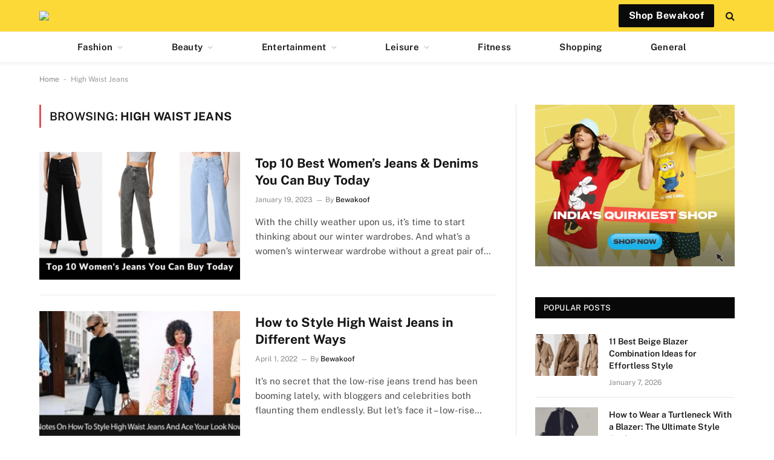

--- FILE ---
content_type: text/html; charset=utf-8
request_url: https://www.bewakoof.com/blog/web-stories/vision-board-for-your-2026-fashion/
body_size: 6051
content:
<!DOCTYPE html>
<html amp="" lang="en-US" transformed="self;v=1" i-amphtml-layout=""><head><meta charset="utf-8"><meta name="viewport" content="width=device-width,minimum-scale=1"><link rel="modulepreload" href="https://cdn.ampproject.org/v0.mjs" as="script" crossorigin="anonymous"><link rel="preconnect" href="https://cdn.ampproject.org"><link rel="preload" as="script" href="https://cdn.ampproject.org/v0/amp-story-1.0.js"><style amp-runtime="" i-amphtml-version="012512221826001">html{overflow-x:hidden!important}html.i-amphtml-fie{height:100%!important;width:100%!important}html:not([amp4ads]),html:not([amp4ads]) body{height:auto!important}html:not([amp4ads]) body{margin:0!important}body{-webkit-text-size-adjust:100%;-moz-text-size-adjust:100%;-ms-text-size-adjust:100%;text-size-adjust:100%}html.i-amphtml-singledoc.i-amphtml-embedded{-ms-touch-action:pan-y pinch-zoom;touch-action:pan-y pinch-zoom}html.i-amphtml-fie>body,html.i-amphtml-singledoc>body{overflow:visible!important}html.i-amphtml-fie:not(.i-amphtml-inabox)>body,html.i-amphtml-singledoc:not(.i-amphtml-inabox)>body{position:relative!important}html.i-amphtml-ios-embed-legacy>body{overflow-x:hidden!important;overflow-y:auto!important;position:absolute!important}html.i-amphtml-ios-embed{overflow-y:auto!important;position:static}#i-amphtml-wrapper{overflow-x:hidden!important;overflow-y:auto!important;position:absolute!important;top:0!important;left:0!important;right:0!important;bottom:0!important;margin:0!important;display:block!important}html.i-amphtml-ios-embed.i-amphtml-ios-overscroll,html.i-amphtml-ios-embed.i-amphtml-ios-overscroll>#i-amphtml-wrapper{-webkit-overflow-scrolling:touch!important}#i-amphtml-wrapper>body{position:relative!important;border-top:1px solid transparent!important}#i-amphtml-wrapper+body{visibility:visible}#i-amphtml-wrapper+body .i-amphtml-lightbox-element,#i-amphtml-wrapper+body[i-amphtml-lightbox]{visibility:hidden}#i-amphtml-wrapper+body[i-amphtml-lightbox] .i-amphtml-lightbox-element{visibility:visible}#i-amphtml-wrapper.i-amphtml-scroll-disabled,.i-amphtml-scroll-disabled{overflow-x:hidden!important;overflow-y:hidden!important}amp-instagram{padding:54px 0px 0px!important;background-color:#fff}amp-iframe iframe{box-sizing:border-box!important}[amp-access][amp-access-hide]{display:none}[subscriptions-dialog],body:not(.i-amphtml-subs-ready) [subscriptions-action],body:not(.i-amphtml-subs-ready) [subscriptions-section]{display:none!important}amp-experiment,amp-live-list>[update]{display:none}amp-list[resizable-children]>.i-amphtml-loading-container.amp-hidden{display:none!important}amp-list [fetch-error],amp-list[load-more] [load-more-button],amp-list[load-more] [load-more-end],amp-list[load-more] [load-more-failed],amp-list[load-more] [load-more-loading]{display:none}amp-list[diffable] div[role=list]{display:block}amp-story-page,amp-story[standalone]{min-height:1px!important;display:block!important;height:100%!important;margin:0!important;padding:0!important;overflow:hidden!important;width:100%!important}amp-story[standalone]{background-color:#000!important;position:relative!important}amp-story-page{background-color:#757575}amp-story .amp-active>div,amp-story .i-amphtml-loader-background{display:none!important}amp-story-page:not(:first-of-type):not([distance]):not([active]){transform:translateY(1000vh)!important}amp-autocomplete{position:relative!important;display:inline-block!important}amp-autocomplete>input,amp-autocomplete>textarea{padding:0.5rem;border:1px solid rgba(0,0,0,.33)}.i-amphtml-autocomplete-results,amp-autocomplete>input,amp-autocomplete>textarea{font-size:1rem;line-height:1.5rem}[amp-fx^=fly-in]{visibility:hidden}amp-script[nodom],amp-script[sandboxed]{position:fixed!important;top:0!important;width:1px!important;height:1px!important;overflow:hidden!important;visibility:hidden}
/*# sourceURL=/css/ampdoc.css*/[hidden]{display:none!important}.i-amphtml-element{display:inline-block}.i-amphtml-blurry-placeholder{transition:opacity 0.3s cubic-bezier(0.0,0.0,0.2,1)!important;pointer-events:none}[layout=nodisplay]:not(.i-amphtml-element){display:none!important}.i-amphtml-layout-fixed,[layout=fixed][width][height]:not(.i-amphtml-layout-fixed){display:inline-block;position:relative}.i-amphtml-layout-responsive,[layout=responsive][width][height]:not(.i-amphtml-layout-responsive),[width][height][heights]:not([layout]):not(.i-amphtml-layout-responsive),[width][height][sizes]:not(img):not([layout]):not(.i-amphtml-layout-responsive){display:block;position:relative}.i-amphtml-layout-intrinsic,[layout=intrinsic][width][height]:not(.i-amphtml-layout-intrinsic){display:inline-block;position:relative;max-width:100%}.i-amphtml-layout-intrinsic .i-amphtml-sizer{max-width:100%}.i-amphtml-intrinsic-sizer{max-width:100%;display:block!important}.i-amphtml-layout-container,.i-amphtml-layout-fixed-height,[layout=container],[layout=fixed-height][height]:not(.i-amphtml-layout-fixed-height){display:block;position:relative}.i-amphtml-layout-fill,.i-amphtml-layout-fill.i-amphtml-notbuilt,[layout=fill]:not(.i-amphtml-layout-fill),body noscript>*{display:block;overflow:hidden!important;position:absolute;top:0;left:0;bottom:0;right:0}body noscript>*{position:absolute!important;width:100%;height:100%;z-index:2}body noscript{display:inline!important}.i-amphtml-layout-flex-item,[layout=flex-item]:not(.i-amphtml-layout-flex-item){display:block;position:relative;-ms-flex:1 1 auto;flex:1 1 auto}.i-amphtml-layout-fluid{position:relative}.i-amphtml-layout-size-defined{overflow:hidden!important}.i-amphtml-layout-awaiting-size{position:absolute!important;top:auto!important;bottom:auto!important}i-amphtml-sizer{display:block!important}@supports (aspect-ratio:1/1){i-amphtml-sizer.i-amphtml-disable-ar{display:none!important}}.i-amphtml-blurry-placeholder,.i-amphtml-fill-content{display:block;height:0;max-height:100%;max-width:100%;min-height:100%;min-width:100%;width:0;margin:auto}.i-amphtml-layout-size-defined .i-amphtml-fill-content{position:absolute;top:0;left:0;bottom:0;right:0}.i-amphtml-replaced-content,.i-amphtml-screen-reader{padding:0!important;border:none!important}.i-amphtml-screen-reader{position:fixed!important;top:0px!important;left:0px!important;width:4px!important;height:4px!important;opacity:0!important;overflow:hidden!important;margin:0!important;display:block!important;visibility:visible!important}.i-amphtml-screen-reader~.i-amphtml-screen-reader{left:8px!important}.i-amphtml-screen-reader~.i-amphtml-screen-reader~.i-amphtml-screen-reader{left:12px!important}.i-amphtml-screen-reader~.i-amphtml-screen-reader~.i-amphtml-screen-reader~.i-amphtml-screen-reader{left:16px!important}.i-amphtml-unresolved{position:relative;overflow:hidden!important}.i-amphtml-select-disabled{-webkit-user-select:none!important;-ms-user-select:none!important;user-select:none!important}.i-amphtml-notbuilt,[layout]:not(.i-amphtml-element),[width][height][heights]:not([layout]):not(.i-amphtml-element),[width][height][sizes]:not(img):not([layout]):not(.i-amphtml-element){position:relative;overflow:hidden!important;color:transparent!important}.i-amphtml-notbuilt:not(.i-amphtml-layout-container)>*,[layout]:not([layout=container]):not(.i-amphtml-element)>*,[width][height][heights]:not([layout]):not(.i-amphtml-element)>*,[width][height][sizes]:not([layout]):not(.i-amphtml-element)>*{display:none}amp-img:not(.i-amphtml-element)[i-amphtml-ssr]>img.i-amphtml-fill-content{display:block}.i-amphtml-notbuilt:not(.i-amphtml-layout-container),[layout]:not([layout=container]):not(.i-amphtml-element),[width][height][heights]:not([layout]):not(.i-amphtml-element),[width][height][sizes]:not(img):not([layout]):not(.i-amphtml-element){color:transparent!important;line-height:0!important}.i-amphtml-ghost{visibility:hidden!important}.i-amphtml-element>[placeholder],[layout]:not(.i-amphtml-element)>[placeholder],[width][height][heights]:not([layout]):not(.i-amphtml-element)>[placeholder],[width][height][sizes]:not([layout]):not(.i-amphtml-element)>[placeholder]{display:block;line-height:normal}.i-amphtml-element>[placeholder].amp-hidden,.i-amphtml-element>[placeholder].hidden{visibility:hidden}.i-amphtml-element:not(.amp-notsupported)>[fallback],.i-amphtml-layout-container>[placeholder].amp-hidden,.i-amphtml-layout-container>[placeholder].hidden{display:none}.i-amphtml-layout-size-defined>[fallback],.i-amphtml-layout-size-defined>[placeholder]{position:absolute!important;top:0!important;left:0!important;right:0!important;bottom:0!important;z-index:1}amp-img[i-amphtml-ssr]:not(.i-amphtml-element)>[placeholder]{z-index:auto}.i-amphtml-notbuilt>[placeholder]{display:block!important}.i-amphtml-hidden-by-media-query{display:none!important}.i-amphtml-element-error{background:red!important;color:#fff!important;position:relative!important}.i-amphtml-element-error:before{content:attr(error-message)}i-amp-scroll-container,i-amphtml-scroll-container{position:absolute;top:0;left:0;right:0;bottom:0;display:block}i-amp-scroll-container.amp-active,i-amphtml-scroll-container.amp-active{overflow:auto;-webkit-overflow-scrolling:touch}.i-amphtml-loading-container{display:block!important;pointer-events:none;z-index:1}.i-amphtml-notbuilt>.i-amphtml-loading-container{display:block!important}.i-amphtml-loading-container.amp-hidden{visibility:hidden}.i-amphtml-element>[overflow]{cursor:pointer;position:relative;z-index:2;visibility:hidden;display:initial;line-height:normal}.i-amphtml-layout-size-defined>[overflow]{position:absolute}.i-amphtml-element>[overflow].amp-visible{visibility:visible}template{display:none!important}.amp-border-box,.amp-border-box *,.amp-border-box :after,.amp-border-box :before{box-sizing:border-box}amp-pixel{display:none!important}amp-analytics,amp-auto-ads,amp-story-auto-ads{position:fixed!important;top:0!important;width:1px!important;height:1px!important;overflow:hidden!important;visibility:hidden}amp-story{visibility:hidden!important}html.i-amphtml-fie>amp-analytics{position:initial!important}[visible-when-invalid]:not(.visible),form [submit-error],form [submit-success],form [submitting]{display:none}amp-accordion{display:block!important}@media (min-width:1px){:where(amp-accordion>section)>:first-child{margin:0;background-color:#efefef;padding-right:20px;border:1px solid #dfdfdf}:where(amp-accordion>section)>:last-child{margin:0}}amp-accordion>section{float:none!important}amp-accordion>section>*{float:none!important;display:block!important;overflow:hidden!important;position:relative!important}amp-accordion,amp-accordion>section{margin:0}amp-accordion:not(.i-amphtml-built)>section>:last-child{display:none!important}amp-accordion:not(.i-amphtml-built)>section[expanded]>:last-child{display:block!important}
/*# sourceURL=/css/ampshared.css*/</style><meta name="amp-story-generator-name" content="Web Stories for WordPress"><meta name="amp-story-generator-version" content="1.38.0"><meta name="description" content="Step into 2026 with a fashion vision board inspired by streetwear, effortless everyday fits, and bold self-expression—styles designed to match your mood, comfort, and individuality."><meta name="robots" content="follow, index, max-snippet:-1, max-video-preview:-1, max-image-preview:large"><meta property="og:locale" content="en_US"><meta property="og:type" content="article"><meta property="og:title" content="Vision Board For Your 2026 Fashion - Bewakoof Blog"><meta property="og:description" content="Step into 2026 with a fashion vision board inspired by streetwear, effortless everyday fits, and bold self-expression—styles designed to match your mood, comfort, and individuality."><meta property="og:url" content="https://www.bewakoof.com/blog/web-stories/vision-board-for-your-2026-fashion/"><meta property="og:site_name" content="Bewakoof Blog"><meta property="article:publisher" content="https://www.facebook.com/bewakoofcom"><meta property="article:author" content="https://www.facebook.com/bewakoofcom"><meta property="og:updated_time" content="2026-01-01T23:53:04+05:30"><meta property="og:image" content="https://www.bewakoof.com/blog/wp-content/uploads/2026/01/cropped-Untitled-design18.png"><meta property="og:image:secure_url" content="https://www.bewakoof.com/blog/wp-content/uploads/2026/01/cropped-Untitled-design18.png"><meta property="og:image:width" content="640"><meta property="og:image:height" content="853"><meta property="og:image:alt" content="happy new year"><meta property="og:image:type" content="image/png"><meta property="article:published_time" content="2025-12-30T17:24:44+05:30"><meta property="article:modified_time" content="2026-01-01T23:53:04+05:30"><meta name="twitter:card" content="summary_large_image"><meta name="twitter:title" content="Vision Board For Your 2026 Fashion - Bewakoof Blog"><meta name="twitter:description" content="Step into 2026 with a fashion vision board inspired by streetwear, effortless everyday fits, and bold self-expression—styles designed to match your mood, comfort, and individuality."><meta name="twitter:site" content="@bewakoof"><meta name="twitter:creator" content="@bewakoof"><meta name="twitter:image" content="https://www.bewakoof.com/blog/wp-content/uploads/2026/01/cropped-Untitled-design18.png"><meta name="generator" content="WordPress 6.8.3"><meta name="msapplication-TileImage" content="https://www.bewakoof.com/blog/wp-content/uploads/2021/12/bewakoof-com-favicon-1635856217.png"><link href="https://www.bewakoof.com/blog/wp-content/uploads/2025/12/Untitled-design15.png" rel="preload" as="image"><script async="" src="https://cdn.ampproject.org/v0.mjs" type="module" crossorigin="anonymous"></script><script async nomodule src="https://cdn.ampproject.org/v0.js" crossorigin="anonymous"></script><script async="" src="https://cdn.ampproject.org/v0/amp-story-1.0.mjs" custom-element="amp-story" type="module" crossorigin="anonymous"></script><script async nomodule src="https://cdn.ampproject.org/v0/amp-story-1.0.js" crossorigin="anonymous" custom-element="amp-story"></script><script src="https://cdn.ampproject.org/v0/amp-story-auto-analytics-0.1.mjs" async="" custom-element="amp-story-auto-analytics" type="module" crossorigin="anonymous"></script><script async nomodule src="https://cdn.ampproject.org/v0/amp-story-auto-analytics-0.1.js" crossorigin="anonymous" custom-element="amp-story-auto-analytics"></script><link rel="icon" href="https://www.bewakoof.com/blog/wp-content/uploads/2021/12/bewakoof-com-favicon-1635856217.png" sizes="32x32"><link rel="icon" href="https://www.bewakoof.com/blog/wp-content/uploads/2021/12/bewakoof-com-favicon-1635856217.png" sizes="192x192"><style amp-custom="">amp-story-page{background-color:#131516}amp-story-grid-layer{overflow:visible}@media (max-aspect-ratio: 9 / 16){@media (min-aspect-ratio: 320 / 678){amp-story-grid-layer.grid-layer{margin-top:calc(( 100% / .5625 - 100% / .66666666666667 ) / 2)}}}.page-fullbleed-area{position:absolute;overflow:hidden;width:100%;left:0;height:calc(1.1851851851852 * 100%);top:calc(( 1 - 1.1851851851852 ) * 100% / 2)}.page-safe-area{overflow:visible;position:absolute;top:0;bottom:0;left:0;right:0;width:100%;height:calc(.84375 * 100%);margin:auto 0}.mask{position:absolute;overflow:hidden}._f3ce62a{background-color:#cabcb7}._6120891{position:absolute;pointer-events:none;left:0;top:-9.25926%;width:100%;height:118.51852%;opacity:1}._89d52dd{pointer-events:initial;width:100%;height:100%;display:block;position:absolute;top:0;left:0;z-index:0}._c7e9a1d{position:absolute;width:100%;height:100.44643%;left:0%;top:-.22321%}._8101461{background-color:#342a28}._9008099{background-color:#3b393c}._8577c1f{position:absolute;width:100%;height:100.44643%;left:0%;top:0%}._ad852f3{background-color:#bbb4ac}._17604f7{background-color:#413a39}

/*# sourceURL=amp-custom.css */</style><link rel="alternate" type="application/rss+xml" title="Bewakoof Blog » Feed" href="https://www.bewakoof.com/blog/feed/"><link rel="alternate" type="application/rss+xml" title="Bewakoof Blog » Comments Feed" href="https://www.bewakoof.com/blog/comments/feed/"><link rel="alternate" type="application/rss+xml" title="Bewakoof Blog » Stories Feed" href="https://www.bewakoof.com/blog/web-stories/feed/"><title>Vision Board For Your 2026 Fashion - Bewakoof Blog</title><link rel="canonical" href="https://www.bewakoof.com/blog/web-stories/vision-board-for-your-2026-fashion/"><script type="application/ld+json" class="rank-math-schema">{"@context":"https://schema.org","@graph":[{"@type":["Person","Organization"],"@id":"https://www.bewakoof.com/blog/#person","name":"Bewakoof","sameAs":["https://www.facebook.com/bewakoofcom","https://twitter.com/bewakoof"],"logo":{"@type":"ImageObject","@id":"https://www.bewakoof.com/blog/#logo","url":"https://www.bewakoof.com/blog/wp-content/uploads/2022/02/Untitled-design-4-96x96.png","width":"96","height":"96"}},{"@type":"WebSite","@id":"https://www.bewakoof.com/blog/#website","url":"https://www.bewakoof.com/blog","name":"Bewakoof Blog","publisher":{"@id":"https://www.bewakoof.com/blog/#person"},"inLanguage":"en-US"},{"@type":"ImageObject","@id":"https://www.bewakoof.com/blog/wp-content/uploads/2026/01/cropped-Untitled-design18.png","url":"https://www.bewakoof.com/blog/wp-content/uploads/2026/01/cropped-Untitled-design18.png","width":"640","height":"853","caption":"happy new year","inLanguage":"en-US"},{"@type":"BreadcrumbList","@id":"https://www.bewakoof.com/blog/web-stories/vision-board-for-your-2026-fashion/#breadcrumb","itemListElement":[{"@type":"ListItem","position":"1","item":{"@id":"https://www.bewakoof.com/blog","name":"Home"}},{"@type":"ListItem","position":"2","item":{"@id":"https://www.bewakoof.com/blog/web-stories/","name":"Stories"}},{"@type":"ListItem","position":"3","item":{"@id":"https://www.bewakoof.com/blog/web-stories/vision-board-for-your-2026-fashion/","name":"Vision Board For Your 2026 Fashion"}}]},{"@type":"WebPage","@id":"https://www.bewakoof.com/blog/web-stories/vision-board-for-your-2026-fashion/#webpage","url":"https://www.bewakoof.com/blog/web-stories/vision-board-for-your-2026-fashion/","name":"Vision Board For Your 2026 Fashion - Bewakoof Blog","datePublished":"2025-12-30T17:24:44+05:30","dateModified":"2026-01-01T23:53:04+05:30","isPartOf":{"@id":"https://www.bewakoof.com/blog/#website"},"primaryImageOfPage":{"@id":"https://www.bewakoof.com/blog/wp-content/uploads/2026/01/cropped-Untitled-design18.png"},"inLanguage":"en-US","breadcrumb":{"@id":"https://www.bewakoof.com/blog/web-stories/vision-board-for-your-2026-fashion/#breadcrumb"}},{"@type":"Person","@id":"https://www.bewakoof.com/blog/author/bewakoof/","name":"Bewakoof","url":"https://www.bewakoof.com/blog/author/bewakoof/","image":{"@type":"ImageObject","@id":"https://secure.gravatar.com/avatar/052626940b515a07ba53c602b9cf07f714c952670eeac7381baf419838807e77?s=96&amp;d=mm&amp;r=g","url":"https://secure.gravatar.com/avatar/052626940b515a07ba53c602b9cf07f714c952670eeac7381baf419838807e77?s=96&amp;d=mm&amp;r=g","caption":"Bewakoof","inLanguage":"en-US"},"sameAs":["https://wwww.bewakoof.com/","https://www.facebook.com/bewakoofcom","https://twitter.com/bewakoof"]},{"@type":"Article","headline":"Vision Board For Your 2026 Fashion - Bewakoof Blog","datePublished":"2025-12-30T17:24:44+05:30","dateModified":"2026-01-01T23:53:04+05:30","author":{"@id":"https://www.bewakoof.com/blog/author/bewakoof/","name":"Bewakoof"},"publisher":{"@id":"https://www.bewakoof.com/blog/#person"},"description":"Step into 2026 with a fashion vision board inspired by streetwear, effortless everyday fits, and bold self-expression\u2014styles designed to match your mood, comfort, and individuality.","name":"Vision Board For Your 2026 Fashion - Bewakoof Blog","@id":"https://www.bewakoof.com/blog/web-stories/vision-board-for-your-2026-fashion/#richSnippet","isPartOf":{"@id":"https://www.bewakoof.com/blog/web-stories/vision-board-for-your-2026-fashion/#webpage"},"image":{"@id":"https://www.bewakoof.com/blog/wp-content/uploads/2026/01/cropped-Untitled-design18.png"},"inLanguage":"en-US","mainEntityOfPage":{"@id":"https://www.bewakoof.com/blog/web-stories/vision-board-for-your-2026-fashion/#webpage"}}]}</script><link rel="https://api.w.org/" href="https://www.bewakoof.com/blog/wp-json/"><link rel="alternate" title="JSON" type="application/json" href="https://www.bewakoof.com/blog/wp-json/web-stories/v1/web-story/16074"><link rel="EditURI" type="application/rsd+xml" title="RSD" href="https://www.bewakoof.com/blog/xmlrpc.php?rsd"><link rel="prev" title="Tree of Wonder : Decorative Tips for a Dazzling Christmas" href="https://www.bewakoof.com/blog/web-stories/christmas-tree-decoration-ideas/"><link rel="shortlink" href="https://www.bewakoof.com/blog/?p=16074"><link rel="alternate" title="oEmbed (JSON)" type="application/json+oembed" href="https://www.bewakoof.com/blog/wp-json/oembed/1.0/embed?url=https%3A%2F%2Fwww.bewakoof.com%2Fblog%2Fweb-stories%2Fvision-board-for-your-2026-fashion%2F"><link rel="alternate" title="oEmbed (XML)" type="text/xml+oembed" href="https://www.bewakoof.com/blog/wp-json/oembed/1.0/embed?url=https%3A%2F%2Fwww.bewakoof.com%2Fblog%2Fweb-stories%2Fvision-board-for-your-2026-fashion%2F&amp;format=xml"><link rel="apple-touch-icon" href="https://www.bewakoof.com/blog/wp-content/uploads/2021/12/bewakoof-com-favicon-1635856217.png"><script amp-onerror="">document.querySelector("script[src*='/v0.js']").onerror=function(){document.querySelector('style[amp-boilerplate]').textContent=''}</script><style amp-boilerplate="">body{-webkit-animation:-amp-start 8s steps(1,end) 0s 1 normal both;-moz-animation:-amp-start 8s steps(1,end) 0s 1 normal both;-ms-animation:-amp-start 8s steps(1,end) 0s 1 normal both;animation:-amp-start 8s steps(1,end) 0s 1 normal both}@-webkit-keyframes -amp-start{from{visibility:hidden}to{visibility:visible}}@-moz-keyframes -amp-start{from{visibility:hidden}to{visibility:visible}}@-ms-keyframes -amp-start{from{visibility:hidden}to{visibility:visible}}@-o-keyframes -amp-start{from{visibility:hidden}to{visibility:visible}}@keyframes -amp-start{from{visibility:hidden}to{visibility:visible}}</style><noscript><style amp-boilerplate="">body{-webkit-animation:none;-moz-animation:none;-ms-animation:none;animation:none}</style></noscript><link rel="stylesheet" amp-extension="amp-story" href="https://cdn.ampproject.org/v0/amp-story-1.0.css"><script amp-story-dvh-polyfill="">"use strict";if(!self.CSS||!CSS.supports||!CSS.supports("height:1dvh")){function e(){document.documentElement.style.setProperty("--story-dvh",innerHeight/100+"px","important")}addEventListener("resize",e,{passive:!0}),e()}</script></head><body><amp-story standalone="" publisher="Bewakoof Blog" publisher-logo-src="https://www.bewakoof.com/blog/wp-content/uploads/2022/02/Untitled-design-4.png" title="Vision Board For Your 2026 Fashion" poster-portrait-src="https://www.bewakoof.com/blog/wp-content/uploads/2026/01/cropped-Untitled-design18.png" class="i-amphtml-layout-container" i-amphtml-layout="container"><amp-story-page id="195be600-8e17-4acc-a1b8-2f5571fe5ac5" auto-advance-after="7s" class="i-amphtml-layout-container" i-amphtml-layout="container"><amp-story-grid-layer template="vertical" aspect-ratio="412:618" class="grid-layer i-amphtml-layout-container" i-amphtml-layout="container" style="--aspect-ratio:412/618;"><div class="_f3ce62a page-fullbleed-area"><div class="page-safe-area"><div class="_6120891"><div class="_89d52dd mask" id="el-36f37c9c-26be-49ba-a3b9-5de121bc1c0b"><div data-leaf-element="true" class="_c7e9a1d"><amp-img layout="fill" src="https://www.bewakoof.com/blog/wp-content/uploads/2025/12/Untitled-design15.png" alt="happy new year 2026" srcset="https://www.bewakoof.com/blog/wp-content/uploads/2025/12/Untitled-design15.png 896w, https://www.bewakoof.com/blog/wp-content/uploads/2025/12/Untitled-design15-860x1536.png 860w, https://www.bewakoof.com/blog/wp-content/uploads/2025/12/Untitled-design15-768x1371.png 768w, https://www.bewakoof.com/blog/wp-content/uploads/2025/12/Untitled-design15-573x1024.png 573w, https://www.bewakoof.com/blog/wp-content/uploads/2025/12/Untitled-design15-450x804.png 450w, https://www.bewakoof.com/blog/wp-content/uploads/2025/12/Untitled-design15-168x300.png 168w, https://www.bewakoof.com/blog/wp-content/uploads/2025/12/Untitled-design15-150x268.png 150w" sizes="(min-width: 1024px) 46vh, 103vw" disable-inline-width="true" class="i-amphtml-layout-fill i-amphtml-layout-size-defined" i-amphtml-layout="fill"></amp-img></div></div></div></div></div></amp-story-grid-layer><amp-story-grid-layer template="vertical" aspect-ratio="412:618" class="grid-layer i-amphtml-layout-container" i-amphtml-layout="container" style="--aspect-ratio:412/618;"><div class="page-fullbleed-area"><div class="page-safe-area"></div></div></amp-story-grid-layer></amp-story-page><amp-story-page id="9c9f4045-d135-40dd-9a1a-e3c285b1657f" auto-advance-after="7s" class="i-amphtml-layout-container" i-amphtml-layout="container"><amp-story-grid-layer template="vertical" aspect-ratio="412:618" class="grid-layer i-amphtml-layout-container" i-amphtml-layout="container" style="--aspect-ratio:412/618;"><div class="_8101461 page-fullbleed-area"><div class="page-safe-area"><div class="_6120891"><div class="_89d52dd mask" id="el-d868f847-2a04-45e1-aaa0-8c0787a0168a"><div data-leaf-element="true" class="_c7e9a1d"><amp-img layout="fill" src="https://www.bewakoof.com/blog/wp-content/uploads/2025/12/From-9am-chaos-to-9-pm-chill.png" alt="9am chaos to 9pm chill" srcset="https://www.bewakoof.com/blog/wp-content/uploads/2025/12/From-9am-chaos-to-9-pm-chill.png 896w, https://www.bewakoof.com/blog/wp-content/uploads/2025/12/From-9am-chaos-to-9-pm-chill-860x1536.png 860w, https://www.bewakoof.com/blog/wp-content/uploads/2025/12/From-9am-chaos-to-9-pm-chill-768x1371.png 768w, https://www.bewakoof.com/blog/wp-content/uploads/2025/12/From-9am-chaos-to-9-pm-chill-573x1024.png 573w, https://www.bewakoof.com/blog/wp-content/uploads/2025/12/From-9am-chaos-to-9-pm-chill-450x804.png 450w, https://www.bewakoof.com/blog/wp-content/uploads/2025/12/From-9am-chaos-to-9-pm-chill-168x300.png 168w, https://www.bewakoof.com/blog/wp-content/uploads/2025/12/From-9am-chaos-to-9-pm-chill-150x268.png 150w" sizes="(min-width: 1024px) 45vh, 100vw" disable-inline-width="true" class="i-amphtml-layout-fill i-amphtml-layout-size-defined" i-amphtml-layout="fill"></amp-img></div></div></div></div></div></amp-story-grid-layer><amp-story-grid-layer template="vertical" aspect-ratio="412:618" class="grid-layer i-amphtml-layout-container" i-amphtml-layout="container" style="--aspect-ratio:412/618;"><div class="page-fullbleed-area"><div class="page-safe-area"></div></div></amp-story-grid-layer></amp-story-page><amp-story-page id="4e9decac-eff2-4ff1-bcab-221d2fc94731" auto-advance-after="7s" class="i-amphtml-layout-container" i-amphtml-layout="container"><amp-story-grid-layer template="vertical" aspect-ratio="412:618" class="grid-layer i-amphtml-layout-container" i-amphtml-layout="container" style="--aspect-ratio:412/618;"><div class="_9008099 page-fullbleed-area"><div class="page-safe-area"><div class="_6120891"><div class="_89d52dd mask" id="el-9d64cb57-69a9-426d-b636-f058246b4da5"><div data-leaf-element="true" class="_8577c1f"><amp-img layout="fill" src="https://www.bewakoof.com/blog/wp-content/uploads/2025/12/Untitled-design16.png" alt="Untitled design(16)" srcset="https://www.bewakoof.com/blog/wp-content/uploads/2025/12/Untitled-design16.png 896w, https://www.bewakoof.com/blog/wp-content/uploads/2025/12/Untitled-design16-860x1536.png 860w, https://www.bewakoof.com/blog/wp-content/uploads/2025/12/Untitled-design16-768x1371.png 768w, https://www.bewakoof.com/blog/wp-content/uploads/2025/12/Untitled-design16-573x1024.png 573w, https://www.bewakoof.com/blog/wp-content/uploads/2025/12/Untitled-design16-450x804.png 450w, https://www.bewakoof.com/blog/wp-content/uploads/2025/12/Untitled-design16-168x300.png 168w, https://www.bewakoof.com/blog/wp-content/uploads/2025/12/Untitled-design16-150x268.png 150w" sizes="(min-width: 1024px) 42vh, 92vw" disable-inline-width="true" class="i-amphtml-layout-fill i-amphtml-layout-size-defined" i-amphtml-layout="fill"></amp-img></div></div></div></div></div></amp-story-grid-layer><amp-story-grid-layer template="vertical" aspect-ratio="412:618" class="grid-layer i-amphtml-layout-container" i-amphtml-layout="container" style="--aspect-ratio:412/618;"><div class="page-fullbleed-area"><div class="page-safe-area"></div></div></amp-story-grid-layer></amp-story-page><amp-story-page id="b45faf4e-7d46-4fbd-b51c-3e8e566e833a" auto-advance-after="7s" class="i-amphtml-layout-container" i-amphtml-layout="container"><amp-story-grid-layer template="vertical" aspect-ratio="412:618" class="grid-layer i-amphtml-layout-container" i-amphtml-layout="container" style="--aspect-ratio:412/618;"><div class="_ad852f3 page-fullbleed-area"><div class="page-safe-area"><div class="_6120891"><div class="_89d52dd mask" id="el-bdfae997-3878-4856-84d2-5ff1bb6dbb1e"><div data-leaf-element="true" class="_c7e9a1d"><amp-img layout="fill" src="https://www.bewakoof.com/blog/wp-content/uploads/2025/12/Mix-Match-Repeat.png" alt="Mix, Match, Repeat" srcset="https://www.bewakoof.com/blog/wp-content/uploads/2025/12/Mix-Match-Repeat.png 896w, https://www.bewakoof.com/blog/wp-content/uploads/2025/12/Mix-Match-Repeat-860x1536.png 860w, https://www.bewakoof.com/blog/wp-content/uploads/2025/12/Mix-Match-Repeat-768x1371.png 768w, https://www.bewakoof.com/blog/wp-content/uploads/2025/12/Mix-Match-Repeat-573x1024.png 573w, https://www.bewakoof.com/blog/wp-content/uploads/2025/12/Mix-Match-Repeat-450x804.png 450w, https://www.bewakoof.com/blog/wp-content/uploads/2025/12/Mix-Match-Repeat-168x300.png 168w, https://www.bewakoof.com/blog/wp-content/uploads/2025/12/Mix-Match-Repeat-150x268.png 150w" sizes="(min-width: 1024px) 45vh, 100vw" disable-inline-width="true" class="i-amphtml-layout-fill i-amphtml-layout-size-defined" i-amphtml-layout="fill"></amp-img></div></div></div></div></div></amp-story-grid-layer><amp-story-grid-layer template="vertical" aspect-ratio="412:618" class="grid-layer i-amphtml-layout-container" i-amphtml-layout="container" style="--aspect-ratio:412/618;"><div class="page-fullbleed-area"><div class="page-safe-area"></div></div></amp-story-grid-layer></amp-story-page><amp-story-page id="50b8e1e9-fd70-4af6-987d-68fcc7dc7f57" auto-advance-after="7s" class="i-amphtml-layout-container" i-amphtml-layout="container"><amp-story-grid-layer template="vertical" aspect-ratio="412:618" class="grid-layer i-amphtml-layout-container" i-amphtml-layout="container" style="--aspect-ratio:412/618;"><div class="_17604f7 page-fullbleed-area"><div class="page-safe-area"><div class="_6120891"><div class="_89d52dd mask" id="el-0bb0f028-2f1a-41f5-9190-87cd316c8240"><div data-leaf-element="true" class="_c7e9a1d"><amp-img layout="fill" src="https://www.bewakoof.com/blog/wp-content/uploads/2025/12/Stay-Bewakoof.png" alt="Stay Bewakoof" srcset="https://www.bewakoof.com/blog/wp-content/uploads/2025/12/Stay-Bewakoof.png 896w, https://www.bewakoof.com/blog/wp-content/uploads/2025/12/Stay-Bewakoof-860x1536.png 860w, https://www.bewakoof.com/blog/wp-content/uploads/2025/12/Stay-Bewakoof-768x1371.png 768w, https://www.bewakoof.com/blog/wp-content/uploads/2025/12/Stay-Bewakoof-573x1024.png 573w, https://www.bewakoof.com/blog/wp-content/uploads/2025/12/Stay-Bewakoof-450x804.png 450w, https://www.bewakoof.com/blog/wp-content/uploads/2025/12/Stay-Bewakoof-168x300.png 168w, https://www.bewakoof.com/blog/wp-content/uploads/2025/12/Stay-Bewakoof-150x268.png 150w" sizes="(min-width: 1024px) 45vh, 100vw" disable-inline-width="true" class="i-amphtml-layout-fill i-amphtml-layout-size-defined" i-amphtml-layout="fill"></amp-img></div></div></div></div></div></amp-story-grid-layer><amp-story-grid-layer template="vertical" aspect-ratio="412:618" class="grid-layer i-amphtml-layout-container" i-amphtml-layout="container" style="--aspect-ratio:412/618;"><div class="page-fullbleed-area"><div class="page-safe-area"></div></div></amp-story-grid-layer></amp-story-page>		<amp-story-auto-analytics gtag-id="UA-217949203-2" class="i-amphtml-layout-container" i-amphtml-layout="container"></amp-story-auto-analytics>
		<amp-story-social-share layout="nodisplay" class="i-amphtml-layout-nodisplay" hidden="hidden" i-amphtml-layout="nodisplay"><script type="application/json">{"shareProviders":[{"provider":"twitter"},{"provider":"linkedin"},{"provider":"email"},{"provider":"system"}]}</script></amp-story-social-share></amp-story></body></html>

<!--
Performance optimized by W3 Total Cache. Learn more: https://www.boldgrid.com/w3-total-cache/

Page Caching using Disk: Enhanced{w3tc_pagecache_reject_reason}
Content Delivery Network via N/A
Lazy Loading

Served from: www.bewakoof.com @ 2026-01-25 13:35:46 by W3 Total Cache
-->

--- FILE ---
content_type: text/html; charset=utf-8
request_url: https://www.bewakoof.com/blog/web-stories/christmas-tree-decoration-ideas/
body_size: 8322
content:
<!DOCTYPE html>
<html amp="" lang="en-US" transformed="self;v=1" i-amphtml-layout=""><head><meta charset="utf-8"><meta name="viewport" content="width=device-width,minimum-scale=1"><link rel="modulepreload" href="https://cdn.ampproject.org/v0.mjs" as="script" crossorigin="anonymous"><link rel="preconnect" href="https://cdn.ampproject.org"><link rel="preload" as="script" href="https://cdn.ampproject.org/v0/amp-story-1.0.js"><style amp-runtime="" i-amphtml-version="012512221826001">html{overflow-x:hidden!important}html.i-amphtml-fie{height:100%!important;width:100%!important}html:not([amp4ads]),html:not([amp4ads]) body{height:auto!important}html:not([amp4ads]) body{margin:0!important}body{-webkit-text-size-adjust:100%;-moz-text-size-adjust:100%;-ms-text-size-adjust:100%;text-size-adjust:100%}html.i-amphtml-singledoc.i-amphtml-embedded{-ms-touch-action:pan-y pinch-zoom;touch-action:pan-y pinch-zoom}html.i-amphtml-fie>body,html.i-amphtml-singledoc>body{overflow:visible!important}html.i-amphtml-fie:not(.i-amphtml-inabox)>body,html.i-amphtml-singledoc:not(.i-amphtml-inabox)>body{position:relative!important}html.i-amphtml-ios-embed-legacy>body{overflow-x:hidden!important;overflow-y:auto!important;position:absolute!important}html.i-amphtml-ios-embed{overflow-y:auto!important;position:static}#i-amphtml-wrapper{overflow-x:hidden!important;overflow-y:auto!important;position:absolute!important;top:0!important;left:0!important;right:0!important;bottom:0!important;margin:0!important;display:block!important}html.i-amphtml-ios-embed.i-amphtml-ios-overscroll,html.i-amphtml-ios-embed.i-amphtml-ios-overscroll>#i-amphtml-wrapper{-webkit-overflow-scrolling:touch!important}#i-amphtml-wrapper>body{position:relative!important;border-top:1px solid transparent!important}#i-amphtml-wrapper+body{visibility:visible}#i-amphtml-wrapper+body .i-amphtml-lightbox-element,#i-amphtml-wrapper+body[i-amphtml-lightbox]{visibility:hidden}#i-amphtml-wrapper+body[i-amphtml-lightbox] .i-amphtml-lightbox-element{visibility:visible}#i-amphtml-wrapper.i-amphtml-scroll-disabled,.i-amphtml-scroll-disabled{overflow-x:hidden!important;overflow-y:hidden!important}amp-instagram{padding:54px 0px 0px!important;background-color:#fff}amp-iframe iframe{box-sizing:border-box!important}[amp-access][amp-access-hide]{display:none}[subscriptions-dialog],body:not(.i-amphtml-subs-ready) [subscriptions-action],body:not(.i-amphtml-subs-ready) [subscriptions-section]{display:none!important}amp-experiment,amp-live-list>[update]{display:none}amp-list[resizable-children]>.i-amphtml-loading-container.amp-hidden{display:none!important}amp-list [fetch-error],amp-list[load-more] [load-more-button],amp-list[load-more] [load-more-end],amp-list[load-more] [load-more-failed],amp-list[load-more] [load-more-loading]{display:none}amp-list[diffable] div[role=list]{display:block}amp-story-page,amp-story[standalone]{min-height:1px!important;display:block!important;height:100%!important;margin:0!important;padding:0!important;overflow:hidden!important;width:100%!important}amp-story[standalone]{background-color:#000!important;position:relative!important}amp-story-page{background-color:#757575}amp-story .amp-active>div,amp-story .i-amphtml-loader-background{display:none!important}amp-story-page:not(:first-of-type):not([distance]):not([active]){transform:translateY(1000vh)!important}amp-autocomplete{position:relative!important;display:inline-block!important}amp-autocomplete>input,amp-autocomplete>textarea{padding:0.5rem;border:1px solid rgba(0,0,0,.33)}.i-amphtml-autocomplete-results,amp-autocomplete>input,amp-autocomplete>textarea{font-size:1rem;line-height:1.5rem}[amp-fx^=fly-in]{visibility:hidden}amp-script[nodom],amp-script[sandboxed]{position:fixed!important;top:0!important;width:1px!important;height:1px!important;overflow:hidden!important;visibility:hidden}
/*# sourceURL=/css/ampdoc.css*/[hidden]{display:none!important}.i-amphtml-element{display:inline-block}.i-amphtml-blurry-placeholder{transition:opacity 0.3s cubic-bezier(0.0,0.0,0.2,1)!important;pointer-events:none}[layout=nodisplay]:not(.i-amphtml-element){display:none!important}.i-amphtml-layout-fixed,[layout=fixed][width][height]:not(.i-amphtml-layout-fixed){display:inline-block;position:relative}.i-amphtml-layout-responsive,[layout=responsive][width][height]:not(.i-amphtml-layout-responsive),[width][height][heights]:not([layout]):not(.i-amphtml-layout-responsive),[width][height][sizes]:not(img):not([layout]):not(.i-amphtml-layout-responsive){display:block;position:relative}.i-amphtml-layout-intrinsic,[layout=intrinsic][width][height]:not(.i-amphtml-layout-intrinsic){display:inline-block;position:relative;max-width:100%}.i-amphtml-layout-intrinsic .i-amphtml-sizer{max-width:100%}.i-amphtml-intrinsic-sizer{max-width:100%;display:block!important}.i-amphtml-layout-container,.i-amphtml-layout-fixed-height,[layout=container],[layout=fixed-height][height]:not(.i-amphtml-layout-fixed-height){display:block;position:relative}.i-amphtml-layout-fill,.i-amphtml-layout-fill.i-amphtml-notbuilt,[layout=fill]:not(.i-amphtml-layout-fill),body noscript>*{display:block;overflow:hidden!important;position:absolute;top:0;left:0;bottom:0;right:0}body noscript>*{position:absolute!important;width:100%;height:100%;z-index:2}body noscript{display:inline!important}.i-amphtml-layout-flex-item,[layout=flex-item]:not(.i-amphtml-layout-flex-item){display:block;position:relative;-ms-flex:1 1 auto;flex:1 1 auto}.i-amphtml-layout-fluid{position:relative}.i-amphtml-layout-size-defined{overflow:hidden!important}.i-amphtml-layout-awaiting-size{position:absolute!important;top:auto!important;bottom:auto!important}i-amphtml-sizer{display:block!important}@supports (aspect-ratio:1/1){i-amphtml-sizer.i-amphtml-disable-ar{display:none!important}}.i-amphtml-blurry-placeholder,.i-amphtml-fill-content{display:block;height:0;max-height:100%;max-width:100%;min-height:100%;min-width:100%;width:0;margin:auto}.i-amphtml-layout-size-defined .i-amphtml-fill-content{position:absolute;top:0;left:0;bottom:0;right:0}.i-amphtml-replaced-content,.i-amphtml-screen-reader{padding:0!important;border:none!important}.i-amphtml-screen-reader{position:fixed!important;top:0px!important;left:0px!important;width:4px!important;height:4px!important;opacity:0!important;overflow:hidden!important;margin:0!important;display:block!important;visibility:visible!important}.i-amphtml-screen-reader~.i-amphtml-screen-reader{left:8px!important}.i-amphtml-screen-reader~.i-amphtml-screen-reader~.i-amphtml-screen-reader{left:12px!important}.i-amphtml-screen-reader~.i-amphtml-screen-reader~.i-amphtml-screen-reader~.i-amphtml-screen-reader{left:16px!important}.i-amphtml-unresolved{position:relative;overflow:hidden!important}.i-amphtml-select-disabled{-webkit-user-select:none!important;-ms-user-select:none!important;user-select:none!important}.i-amphtml-notbuilt,[layout]:not(.i-amphtml-element),[width][height][heights]:not([layout]):not(.i-amphtml-element),[width][height][sizes]:not(img):not([layout]):not(.i-amphtml-element){position:relative;overflow:hidden!important;color:transparent!important}.i-amphtml-notbuilt:not(.i-amphtml-layout-container)>*,[layout]:not([layout=container]):not(.i-amphtml-element)>*,[width][height][heights]:not([layout]):not(.i-amphtml-element)>*,[width][height][sizes]:not([layout]):not(.i-amphtml-element)>*{display:none}amp-img:not(.i-amphtml-element)[i-amphtml-ssr]>img.i-amphtml-fill-content{display:block}.i-amphtml-notbuilt:not(.i-amphtml-layout-container),[layout]:not([layout=container]):not(.i-amphtml-element),[width][height][heights]:not([layout]):not(.i-amphtml-element),[width][height][sizes]:not(img):not([layout]):not(.i-amphtml-element){color:transparent!important;line-height:0!important}.i-amphtml-ghost{visibility:hidden!important}.i-amphtml-element>[placeholder],[layout]:not(.i-amphtml-element)>[placeholder],[width][height][heights]:not([layout]):not(.i-amphtml-element)>[placeholder],[width][height][sizes]:not([layout]):not(.i-amphtml-element)>[placeholder]{display:block;line-height:normal}.i-amphtml-element>[placeholder].amp-hidden,.i-amphtml-element>[placeholder].hidden{visibility:hidden}.i-amphtml-element:not(.amp-notsupported)>[fallback],.i-amphtml-layout-container>[placeholder].amp-hidden,.i-amphtml-layout-container>[placeholder].hidden{display:none}.i-amphtml-layout-size-defined>[fallback],.i-amphtml-layout-size-defined>[placeholder]{position:absolute!important;top:0!important;left:0!important;right:0!important;bottom:0!important;z-index:1}amp-img[i-amphtml-ssr]:not(.i-amphtml-element)>[placeholder]{z-index:auto}.i-amphtml-notbuilt>[placeholder]{display:block!important}.i-amphtml-hidden-by-media-query{display:none!important}.i-amphtml-element-error{background:red!important;color:#fff!important;position:relative!important}.i-amphtml-element-error:before{content:attr(error-message)}i-amp-scroll-container,i-amphtml-scroll-container{position:absolute;top:0;left:0;right:0;bottom:0;display:block}i-amp-scroll-container.amp-active,i-amphtml-scroll-container.amp-active{overflow:auto;-webkit-overflow-scrolling:touch}.i-amphtml-loading-container{display:block!important;pointer-events:none;z-index:1}.i-amphtml-notbuilt>.i-amphtml-loading-container{display:block!important}.i-amphtml-loading-container.amp-hidden{visibility:hidden}.i-amphtml-element>[overflow]{cursor:pointer;position:relative;z-index:2;visibility:hidden;display:initial;line-height:normal}.i-amphtml-layout-size-defined>[overflow]{position:absolute}.i-amphtml-element>[overflow].amp-visible{visibility:visible}template{display:none!important}.amp-border-box,.amp-border-box *,.amp-border-box :after,.amp-border-box :before{box-sizing:border-box}amp-pixel{display:none!important}amp-analytics,amp-auto-ads,amp-story-auto-ads{position:fixed!important;top:0!important;width:1px!important;height:1px!important;overflow:hidden!important;visibility:hidden}amp-story{visibility:hidden!important}html.i-amphtml-fie>amp-analytics{position:initial!important}[visible-when-invalid]:not(.visible),form [submit-error],form [submit-success],form [submitting]{display:none}amp-accordion{display:block!important}@media (min-width:1px){:where(amp-accordion>section)>:first-child{margin:0;background-color:#efefef;padding-right:20px;border:1px solid #dfdfdf}:where(amp-accordion>section)>:last-child{margin:0}}amp-accordion>section{float:none!important}amp-accordion>section>*{float:none!important;display:block!important;overflow:hidden!important;position:relative!important}amp-accordion,amp-accordion>section{margin:0}amp-accordion:not(.i-amphtml-built)>section>:last-child{display:none!important}amp-accordion:not(.i-amphtml-built)>section[expanded]>:last-child{display:block!important}
/*# sourceURL=/css/ampshared.css*/</style><meta name="amp-story-generator-name" content="Web Stories for WordPress"><meta name="amp-story-generator-version" content="1.38.0"><meta name="description" content="Transform your home with Christmas decorations—tree ornaments, lights, wreaths, garlands, candles, and personal touches. Create a festive and cozy holiday atmosphere effortlessly!"><meta name="robots" content="follow, index, max-snippet:-1, max-video-preview:-1, max-image-preview:large"><meta property="og:locale" content="en_US"><meta property="og:type" content="article"><meta property="og:title" content="Tree Of Wonder : Decorative Tips For A Dazzling Christmas - Bewakoof Blog"><meta property="og:description" content="Transform your home with Christmas decorations—tree ornaments, lights, wreaths, garlands, candles, and personal touches. Create a festive and cozy holiday atmosphere effortlessly!"><meta property="og:url" content="https://www.bewakoof.com/blog/web-stories/christmas-tree-decoration-ideas/"><meta property="og:site_name" content="Bewakoof Blog"><meta property="article:publisher" content="https://www.facebook.com/bewakoofcom"><meta property="article:author" content="https://www.facebook.com/bewakoofcom"><meta property="og:updated_time" content="2024-12-23T18:22:11+05:30"><meta property="og:image" content="https://www.bewakoof.com/blog/wp-content/uploads/2024/12/cropped-Diwali-Sweet-11.jpg"><meta property="og:image:secure_url" content="https://www.bewakoof.com/blog/wp-content/uploads/2024/12/cropped-Diwali-Sweet-11.jpg"><meta property="og:image:width" content="640"><meta property="og:image:height" content="853"><meta property="og:image:alt" content="Christmas tree"><meta property="og:image:type" content="image/jpeg"><meta property="article:published_time" content="2024-12-23T18:19:31+05:30"><meta property="article:modified_time" content="2024-12-23T18:22:11+05:30"><meta name="twitter:card" content="summary_large_image"><meta name="twitter:title" content="Tree Of Wonder : Decorative Tips For A Dazzling Christmas - Bewakoof Blog"><meta name="twitter:description" content="Transform your home with Christmas decorations—tree ornaments, lights, wreaths, garlands, candles, and personal touches. Create a festive and cozy holiday atmosphere effortlessly!"><meta name="twitter:site" content="@bewakoof"><meta name="twitter:creator" content="@bewakoof"><meta name="twitter:image" content="https://www.bewakoof.com/blog/wp-content/uploads/2024/12/cropped-Diwali-Sweet-11.jpg"><meta name="generator" content="WordPress 6.8.3"><meta name="msapplication-TileImage" content="https://www.bewakoof.com/blog/wp-content/uploads/2021/12/bewakoof-com-favicon-1635856217.png"><link rel="preconnect" href="https://fonts.gstatic.com" crossorigin=""><link rel="dns-prefetch" href="https://fonts.gstatic.com"><link href="https://www.bewakoof.com/blog/wp-content/uploads/2024/12/Diwali-Sweet-11.jpg" rel="preload" as="image"><link rel="preconnect" href="https://fonts.gstatic.com/" crossorigin=""><script async="" src="https://cdn.ampproject.org/v0.mjs" type="module" crossorigin="anonymous"></script><script async nomodule src="https://cdn.ampproject.org/v0.js" crossorigin="anonymous"></script><script async="" src="https://cdn.ampproject.org/v0/amp-story-1.0.mjs" custom-element="amp-story" type="module" crossorigin="anonymous"></script><script async nomodule src="https://cdn.ampproject.org/v0/amp-story-1.0.js" crossorigin="anonymous" custom-element="amp-story"></script><script src="https://cdn.ampproject.org/v0/amp-story-auto-analytics-0.1.mjs" async="" custom-element="amp-story-auto-analytics" type="module" crossorigin="anonymous"></script><script async nomodule src="https://cdn.ampproject.org/v0/amp-story-auto-analytics-0.1.js" crossorigin="anonymous" custom-element="amp-story-auto-analytics"></script><link rel="icon" href="https://www.bewakoof.com/blog/wp-content/uploads/2021/12/bewakoof-com-favicon-1635856217.png" sizes="32x32"><link rel="icon" href="https://www.bewakoof.com/blog/wp-content/uploads/2021/12/bewakoof-com-favicon-1635856217.png" sizes="192x192"><link href="https://fonts.googleapis.com/css2?display=swap&amp;family=Roboto%3Aital%2Cwght%400%2C700%3B1%2C400" rel="stylesheet"><style amp-custom="">h3{font-weight:normal}amp-story-page{background-color:#131516}amp-story-grid-layer{overflow:visible}@media (max-aspect-ratio: 9 / 16){@media (min-aspect-ratio: 320 / 678){amp-story-grid-layer.grid-layer{margin-top:calc(( 100% / .5625 - 100% / .66666666666667 ) / 2)}}}.page-fullbleed-area{position:absolute;overflow:hidden;width:100%;left:0;height:calc(1.1851851851852 * 100%);top:calc(( 1 - 1.1851851851852 ) * 100% / 2)}.page-safe-area{overflow:visible;position:absolute;top:0;bottom:0;left:0;right:0;width:100%;height:calc(.84375 * 100%);margin:auto 0}.mask{position:absolute;overflow:hidden}.fill{position:absolute;top:0;left:0;right:0;bottom:0;margin:0}._9016fde{background-color:#552a08}._6120891{position:absolute;pointer-events:none;left:0;top:-9.25926%;width:100%;height:118.51852%;opacity:1}._89d52dd{pointer-events:initial;width:100%;height:100%;display:block;position:absolute;top:0;left:0;z-index:0}._1f75e3b{position:absolute;width:100%;height:100%;left:0%;top:0%}._f587b75{position:absolute;pointer-events:none;left:8.98058%;top:88.02589%;width:82.03883%;height:15.69579%;opacity:1}._b8c5644{pointer-events:initial;width:100%;height:100%;display:block;position:absolute;top:0;left:0;z-index:0;border-radius:.59171597633136% .59171597633136% .59171597633136% .59171597633136%/2.0618556701031% 2.0618556701031% 2.0618556701031% 2.0618556701031%;background-clip:content-box;background-color:#454545}._87a5988{white-space:pre-line;overflow-wrap:break-word;word-break:break-word;margin:-.1040125739645% 0;font-family:"Roboto",sans-serif;font-size:.404531em;line-height:1.2;text-align:left;padding:1.1834319526627% 2.3668639053254%;color:#000}._df41d69{font-weight:700;font-style:italic;color:#fff}._383b163{font-style:italic;color:#fff}._613275d{background-color:#826e57}._6a6fb66{position:absolute;pointer-events:none;left:3.8835%;top:84.46602%;width:92.23301%;height:20.38835%;opacity:1}._4d4a55f{pointer-events:initial;width:100%;height:100%;display:block;position:absolute;top:0;left:0;z-index:0;border-radius:.52631578947368% .52631578947368% .52631578947368% .52631578947368%/1.5873015873016% 1.5873015873016% 1.5873015873016% 1.5873015873016%;background-clip:content-box;background-color:#454545}._cd465d7{white-space:pre-line;overflow-wrap:break-word;word-break:break-word;margin:-.092516447368421% 0;font-family:"Roboto",sans-serif;font-size:.404531em;line-height:1.2;text-align:left;padding:1.0526315789474% 2.1052631578947%;color:#000}._10c3168{background-color:#434836}._62fa76c{position:absolute;pointer-events:none;left:8.25243%;top:83.49515%;width:83.25243%;height:20.38835%;opacity:1}._8d18a77{pointer-events:initial;width:100%;height:100%;display:block;position:absolute;top:0;left:0;z-index:0;border-radius:.58309037900875% .58309037900875% .58309037900875% .58309037900875%/1.5873015873016% 1.5873015873016% 1.5873015873016% 1.5873015873016%;background-clip:content-box;background-color:#454545}._c91fecc{white-space:pre-line;overflow-wrap:break-word;word-break:break-word;margin:-.10249635568513% 0;font-family:"Roboto",sans-serif;font-size:.404531em;line-height:1.2;text-align:left;padding:1.1661807580175% 2.332361516035%;color:#000}._a75f388{background-color:#2a240e}._031db28{position:absolute;pointer-events:none;left:6.79612%;top:82.36246%;width:86.65049%;height:20.38835%;opacity:1}._f0e6157{pointer-events:initial;width:100%;height:100%;display:block;position:absolute;top:0;left:0;z-index:0;border-radius:.56022408963585% .56022408963585% .56022408963585% .56022408963585%/1.5873015873016% 1.5873015873016% 1.5873015873016% 1.5873015873016%;background-clip:content-box;background-color:#454545}._3e36570{white-space:pre-line;overflow-wrap:break-word;word-break:break-word;margin:-.098476890756303% 0;font-family:"Roboto",sans-serif;font-size:.404531em;line-height:1.2;text-align:left;padding:1.1204481792717% 2.2408963585434%;color:#000}._cc6733a{background-color:#865c42}._1d893c1{position:absolute;pointer-events:none;left:5.58252%;top:82.8479%;width:89.80583%;height:20.38835%;opacity:1}._35a93ae{pointer-events:initial;width:100%;height:100%;display:block;position:absolute;top:0;left:0;z-index:0;border-radius:.54054054054054% .54054054054054% .54054054054054% .54054054054054%/1.5873015873016% 1.5873015873016% 1.5873015873016% 1.5873015873016%;background-clip:content-box;background-color:#454545}._7117352{white-space:pre-line;overflow-wrap:break-word;word-break:break-word;margin:-.095016891891892% 0;font-family:"Roboto",sans-serif;font-size:.404531em;line-height:1.2;text-align:left;padding:1.0810810810811% 2.1621621621622%;color:#000}._c84718f{background-color:#fff}._dc67a5c{will-change:transform}._69c8b09{position:absolute;pointer-events:none;left:0;top:-9.54693%;width:100%;height:118.4466%;opacity:1}._8aed44c{position:absolute;width:100%;height:100.06072%;left:0%;top:-.03036%}._78e576f{position:absolute;pointer-events:none;left:11.65049%;top:77.18447%;width:82.03883%;height:20.38835%;opacity:1}._f89544c{pointer-events:initial;width:100%;height:100%;display:block;position:absolute;top:0;left:0;z-index:0;border-radius:.59171597633136% .59171597633136% .59171597633136% .59171597633136%/1.5873015873016% 1.5873015873016% 1.5873015873016% 1.5873015873016%;background-clip:content-box;background-color:#454545}._b913716{background-color:#3a3924}._314ce39{position:absolute;pointer-events:none;left:2.6699%;top:80.90615%;width:92.96117%;height:20.38835%;opacity:1}._8e130a9{pointer-events:initial;width:100%;height:100%;display:block;position:absolute;top:0;left:0;z-index:0;border-radius:.52219321148825% .52219321148825% .52219321148825% .52219321148825%/1.5873015873016% 1.5873015873016% 1.5873015873016% 1.5873015873016%;background-clip:content-box;background-color:#454545}._aad8fb2{white-space:pre-line;overflow-wrap:break-word;word-break:break-word;margin:-.091791775456919% 0;font-family:"Roboto",sans-serif;font-size:.404531em;line-height:1.2;text-align:left;padding:1.0443864229765% 2.088772845953%;color:#000}._2a6fb34{position:absolute;pointer-events:none;left:5.82524%;top:79.44984%;width:88.34951%;height:20.38835%;opacity:1}._c55a2c1{pointer-events:initial;width:100%;height:100%;display:block;position:absolute;top:0;left:0;z-index:0;border-radius:.54945054945055% .54945054945055% .54945054945055% .54945054945055%/1.5873015873016% 1.5873015873016% 1.5873015873016% 1.5873015873016%;background-clip:content-box;background-color:#454545}._e7f2702{white-space:pre-line;overflow-wrap:break-word;word-break:break-word;margin:-.096583104395604% 0;font-family:"Roboto",sans-serif;font-size:.404531em;line-height:1.2;text-align:left;padding:1.0989010989011% 2.1978021978022%;color:#000}

/*# sourceURL=amp-custom.css */</style><link rel="alternate" type="application/rss+xml" title="Bewakoof Blog » Feed" href="https://www.bewakoof.com/blog/feed/"><link rel="alternate" type="application/rss+xml" title="Bewakoof Blog » Comments Feed" href="https://www.bewakoof.com/blog/comments/feed/"><link rel="alternate" type="application/rss+xml" title="Bewakoof Blog » Stories Feed" href="https://www.bewakoof.com/blog/web-stories/feed/"><title>Tree Of Wonder : Decorative Tips For A Dazzling Christmas - Bewakoof Blog</title><link rel="canonical" href="https://www.bewakoof.com/blog/web-stories/christmas-tree-decoration-ideas/"><script type="application/ld+json" class="rank-math-schema">{"@context":"https://schema.org","@graph":[{"@type":["Person","Organization"],"@id":"https://www.bewakoof.com/blog/#person","name":"Bewakoof","sameAs":["https://www.facebook.com/bewakoofcom","https://twitter.com/bewakoof"],"logo":{"@type":"ImageObject","@id":"https://www.bewakoof.com/blog/#logo","url":"https://www.bewakoof.com/blog/wp-content/uploads/2022/02/Untitled-design-4-96x96.png","width":"96","height":"96"}},{"@type":"WebSite","@id":"https://www.bewakoof.com/blog/#website","url":"https://www.bewakoof.com/blog","name":"Bewakoof Blog","publisher":{"@id":"https://www.bewakoof.com/blog/#person"},"inLanguage":"en-US"},{"@type":"ImageObject","@id":"https://www.bewakoof.com/blog/wp-content/uploads/2024/12/cropped-Diwali-Sweet-11.jpg","url":"https://www.bewakoof.com/blog/wp-content/uploads/2024/12/cropped-Diwali-Sweet-11.jpg","width":"640","height":"853","caption":"Christmas tree","inLanguage":"en-US"},{"@type":"BreadcrumbList","@id":"https://www.bewakoof.com/blog/web-stories/christmas-tree-decoration-ideas/#breadcrumb","itemListElement":[{"@type":"ListItem","position":"1","item":{"@id":"https://www.bewakoof.com/blog","name":"Home"}},{"@type":"ListItem","position":"2","item":{"@id":"https://www.bewakoof.com/blog/web-stories/","name":"Stories"}},{"@type":"ListItem","position":"3","item":{"@id":"https://www.bewakoof.com/blog/web-stories/christmas-tree-decoration-ideas/","name":"Tree of Wonder : Decorative Tips for a Dazzling Christmas"}}]},{"@type":"WebPage","@id":"https://www.bewakoof.com/blog/web-stories/christmas-tree-decoration-ideas/#webpage","url":"https://www.bewakoof.com/blog/web-stories/christmas-tree-decoration-ideas/","name":"Tree Of Wonder : Decorative Tips For A Dazzling Christmas - Bewakoof Blog","datePublished":"2024-12-23T18:19:31+05:30","dateModified":"2024-12-23T18:22:11+05:30","isPartOf":{"@id":"https://www.bewakoof.com/blog/#website"},"primaryImageOfPage":{"@id":"https://www.bewakoof.com/blog/wp-content/uploads/2024/12/cropped-Diwali-Sweet-11.jpg"},"inLanguage":"en-US","breadcrumb":{"@id":"https://www.bewakoof.com/blog/web-stories/christmas-tree-decoration-ideas/#breadcrumb"}},{"@type":"Person","@id":"https://www.bewakoof.com/blog/author/bewakoof/","name":"Bewakoof","url":"https://www.bewakoof.com/blog/author/bewakoof/","image":{"@type":"ImageObject","@id":"https://secure.gravatar.com/avatar/052626940b515a07ba53c602b9cf07f714c952670eeac7381baf419838807e77?s=96&amp;d=mm&amp;r=g","url":"https://secure.gravatar.com/avatar/052626940b515a07ba53c602b9cf07f714c952670eeac7381baf419838807e77?s=96&amp;d=mm&amp;r=g","caption":"Bewakoof","inLanguage":"en-US"},"sameAs":["https://wwww.bewakoof.com/","https://www.facebook.com/bewakoofcom","https://twitter.com/bewakoof"]},{"@type":"Article","headline":"Tree Of Wonder : Decorative Tips For A Dazzling Christmas - Bewakoof Blog","datePublished":"2024-12-23T18:19:31+05:30","dateModified":"2024-12-23T18:22:11+05:30","author":{"@id":"https://www.bewakoof.com/blog/author/bewakoof/","name":"Bewakoof"},"publisher":{"@id":"https://www.bewakoof.com/blog/#person"},"description":"Transform your home with Christmas decorations\u2014tree ornaments, lights, wreaths, garlands, candles, and personal touches. Create a festive and cozy holiday atmosphere effortlessly!","name":"Tree Of Wonder : Decorative Tips For A Dazzling Christmas - Bewakoof Blog","@id":"https://www.bewakoof.com/blog/web-stories/christmas-tree-decoration-ideas/#richSnippet","isPartOf":{"@id":"https://www.bewakoof.com/blog/web-stories/christmas-tree-decoration-ideas/#webpage"},"image":{"@id":"https://www.bewakoof.com/blog/wp-content/uploads/2024/12/cropped-Diwali-Sweet-11.jpg"},"inLanguage":"en-US","mainEntityOfPage":{"@id":"https://www.bewakoof.com/blog/web-stories/christmas-tree-decoration-ideas/#webpage"}}]}</script><link rel="https://api.w.org/" href="https://www.bewakoof.com/blog/wp-json/"><link rel="alternate" title="JSON" type="application/json" href="https://www.bewakoof.com/blog/wp-json/web-stories/v1/web-story/13375"><link rel="EditURI" type="application/rsd+xml" title="RSD" href="https://www.bewakoof.com/blog/xmlrpc.php?rsd"><link rel="prev" title="JINGLE All THE WAY :
Best Christmas 
Destinations in India" href="https://www.bewakoof.com/blog/web-stories/best-christmas-destinations-in-india/"><link rel="next" title="Vision Board For Your 2026 Fashion" href="https://www.bewakoof.com/blog/web-stories/vision-board-for-your-2026-fashion/"><link rel="shortlink" href="https://www.bewakoof.com/blog/?p=13375"><link rel="alternate" title="oEmbed (JSON)" type="application/json+oembed" href="https://www.bewakoof.com/blog/wp-json/oembed/1.0/embed?url=https%3A%2F%2Fwww.bewakoof.com%2Fblog%2Fweb-stories%2Fchristmas-tree-decoration-ideas%2F"><link rel="alternate" title="oEmbed (XML)" type="text/xml+oembed" href="https://www.bewakoof.com/blog/wp-json/oembed/1.0/embed?url=https%3A%2F%2Fwww.bewakoof.com%2Fblog%2Fweb-stories%2Fchristmas-tree-decoration-ideas%2F&amp;format=xml"><link rel="apple-touch-icon" href="https://www.bewakoof.com/blog/wp-content/uploads/2021/12/bewakoof-com-favicon-1635856217.png"><script amp-onerror="">document.querySelector("script[src*='/v0.js']").onerror=function(){document.querySelector('style[amp-boilerplate]').textContent=''}</script><style amp-boilerplate="">body{-webkit-animation:-amp-start 8s steps(1,end) 0s 1 normal both;-moz-animation:-amp-start 8s steps(1,end) 0s 1 normal both;-ms-animation:-amp-start 8s steps(1,end) 0s 1 normal both;animation:-amp-start 8s steps(1,end) 0s 1 normal both}@-webkit-keyframes -amp-start{from{visibility:hidden}to{visibility:visible}}@-moz-keyframes -amp-start{from{visibility:hidden}to{visibility:visible}}@-ms-keyframes -amp-start{from{visibility:hidden}to{visibility:visible}}@-o-keyframes -amp-start{from{visibility:hidden}to{visibility:visible}}@keyframes -amp-start{from{visibility:hidden}to{visibility:visible}}</style><noscript><style amp-boilerplate="">body{-webkit-animation:none;-moz-animation:none;-ms-animation:none;animation:none}</style></noscript><link rel="stylesheet" amp-extension="amp-story" href="https://cdn.ampproject.org/v0/amp-story-1.0.css"><script amp-story-dvh-polyfill="">"use strict";if(!self.CSS||!CSS.supports||!CSS.supports("height:1dvh")){function e(){document.documentElement.style.setProperty("--story-dvh",innerHeight/100+"px","important")}addEventListener("resize",e,{passive:!0}),e()}</script></head><body><amp-story standalone="" publisher="Bewakoof Blog" publisher-logo-src="https://www.bewakoof.com/blog/wp-content/uploads/2022/02/Untitled-design-4.png" title="Tree of Wonder : Decorative Tips for a Dazzling Christmas" poster-portrait-src="https://www.bewakoof.com/blog/wp-content/uploads/2024/12/cropped-Diwali-Sweet-11.jpg" class="i-amphtml-layout-container" i-amphtml-layout="container"><amp-story-page id="a04ac9a6-2b7f-4d5c-bf5b-99c6a8d01296" auto-advance-after="7s" class="i-amphtml-layout-container" i-amphtml-layout="container"><amp-story-grid-layer template="vertical" aspect-ratio="412:618" class="grid-layer i-amphtml-layout-container" i-amphtml-layout="container" style="--aspect-ratio:412/618;"><div class="_9016fde page-fullbleed-area"><div class="page-safe-area"><div class="_6120891"><div class="_89d52dd mask" id="el-5232bc6e-8842-4d86-94a6-e2d8e27343ca"><div data-leaf-element="true" class="_1f75e3b"><amp-img layout="fill" src="https://www.bewakoof.com/blog/wp-content/uploads/2024/12/Diwali-Sweet-11.jpg" alt="Christmas tree" srcset="https://www.bewakoof.com/blog/wp-content/uploads/2024/12/Diwali-Sweet-11.jpg 1080w, https://www.bewakoof.com/blog/wp-content/uploads/2024/12/Diwali-Sweet-11-864x1536.jpg 864w, https://www.bewakoof.com/blog/wp-content/uploads/2024/12/Diwali-Sweet-11-768x1365.jpg 768w, https://www.bewakoof.com/blog/wp-content/uploads/2024/12/Diwali-Sweet-11-576x1024.jpg 576w, https://www.bewakoof.com/blog/wp-content/uploads/2024/12/Diwali-Sweet-11-450x800.jpg 450w, https://www.bewakoof.com/blog/wp-content/uploads/2024/12/Diwali-Sweet-11-169x300.jpg 169w, https://www.bewakoof.com/blog/wp-content/uploads/2024/12/Diwali-Sweet-11-150x267.jpg 150w" sizes="(min-width: 1024px) 45vh, 100vw" disable-inline-width="true" class="i-amphtml-layout-fill i-amphtml-layout-size-defined" i-amphtml-layout="fill"></amp-img></div></div></div></div></div></amp-story-grid-layer><amp-story-grid-layer template="vertical" aspect-ratio="412:618" class="grid-layer i-amphtml-layout-container" i-amphtml-layout="container" style="--aspect-ratio:412/618;"><div class="page-fullbleed-area"><div class="page-safe-area"><div class="_f587b75"><div id="el-aabc4b5a-0aee-4751-82e1-b970dd3954f6" class="_b8c5644"><h3 class="_87a5988 fill text-wrapper"><span><span class="_df41d69">Tree of Wonder : </span>
<span class="_383b163">Decorative Tips for a Dazzling Christmas</span></span></h3></div></div></div></div></amp-story-grid-layer></amp-story-page><amp-story-page id="964db6d8-eb0b-47f5-b7c8-2f2a7fab0791" auto-advance-after="7s" class="i-amphtml-layout-container" i-amphtml-layout="container"><amp-story-grid-layer template="vertical" aspect-ratio="412:618" class="grid-layer i-amphtml-layout-container" i-amphtml-layout="container" style="--aspect-ratio:412/618;"><div class="_613275d page-fullbleed-area"><div class="page-safe-area"><div class="_6120891"><div class="_89d52dd mask" id="el-6df97bd3-647f-489b-9a81-f3716a3646bb"><div data-leaf-element="true" class="_1f75e3b"><amp-img layout="fill" src="https://www.bewakoof.com/blog/wp-content/uploads/2024/12/Diwali-Sweet-12.jpg" alt="christmas tree with balls" srcset="https://www.bewakoof.com/blog/wp-content/uploads/2024/12/Diwali-Sweet-12.jpg 1080w, https://www.bewakoof.com/blog/wp-content/uploads/2024/12/Diwali-Sweet-12-864x1536.jpg 864w, https://www.bewakoof.com/blog/wp-content/uploads/2024/12/Diwali-Sweet-12-768x1365.jpg 768w, https://www.bewakoof.com/blog/wp-content/uploads/2024/12/Diwali-Sweet-12-576x1024.jpg 576w, https://www.bewakoof.com/blog/wp-content/uploads/2024/12/Diwali-Sweet-12-450x800.jpg 450w, https://www.bewakoof.com/blog/wp-content/uploads/2024/12/Diwali-Sweet-12-169x300.jpg 169w, https://www.bewakoof.com/blog/wp-content/uploads/2024/12/Diwali-Sweet-12-150x267.jpg 150w" sizes="(min-width: 1024px) 47vh, 104vw" disable-inline-width="true" class="i-amphtml-layout-fill i-amphtml-layout-size-defined" i-amphtml-layout="fill"></amp-img></div></div></div></div></div></amp-story-grid-layer><amp-story-grid-layer template="vertical" aspect-ratio="412:618" class="grid-layer i-amphtml-layout-container" i-amphtml-layout="container" style="--aspect-ratio:412/618;"><div class="page-fullbleed-area"><div class="page-safe-area"><div class="_6a6fb66"><div id="el-f79cfbd0-0737-41d7-84bb-98d047b5535e" class="_4d4a55f"><h3 class="_cd465d7 fill text-wrapper"><span><span class="_df41d69">Start with the Tree</span><span class="_383b163"> : </span>
<span class="_383b163">Set up your tree in a prominent spot, ensuring it’s stable and ready for decorating</span></span></h3></div></div></div></div></amp-story-grid-layer></amp-story-page><amp-story-page id="afd379d5-e721-4dc1-ad24-8e2b9ebe0d63" auto-advance-after="7s" class="i-amphtml-layout-container" i-amphtml-layout="container"><amp-story-grid-layer template="vertical" aspect-ratio="412:618" class="grid-layer i-amphtml-layout-container" i-amphtml-layout="container" style="--aspect-ratio:412/618;"><div class="_10c3168 page-fullbleed-area"><div class="page-safe-area"><div class="_6120891"><div class="_89d52dd mask" id="el-f9bee421-6630-43d5-a061-5a372cd1e2ef"><div data-leaf-element="true" class="_1f75e3b"><amp-img layout="fill" src="https://www.bewakoof.com/blog/wp-content/uploads/2024/12/Diwali-Sweet-13.jpg" alt="Christmas tree with hangings" srcset="https://www.bewakoof.com/blog/wp-content/uploads/2024/12/Diwali-Sweet-13.jpg 1080w, https://www.bewakoof.com/blog/wp-content/uploads/2024/12/Diwali-Sweet-13-864x1536.jpg 864w, https://www.bewakoof.com/blog/wp-content/uploads/2024/12/Diwali-Sweet-13-768x1365.jpg 768w, https://www.bewakoof.com/blog/wp-content/uploads/2024/12/Diwali-Sweet-13-576x1024.jpg 576w, https://www.bewakoof.com/blog/wp-content/uploads/2024/12/Diwali-Sweet-13-450x800.jpg 450w, https://www.bewakoof.com/blog/wp-content/uploads/2024/12/Diwali-Sweet-13-169x300.jpg 169w, https://www.bewakoof.com/blog/wp-content/uploads/2024/12/Diwali-Sweet-13-150x267.jpg 150w" sizes="(min-width: 1024px) 45vh, 100vw" disable-inline-width="true" class="i-amphtml-layout-fill i-amphtml-layout-size-defined" i-amphtml-layout="fill"></amp-img></div></div></div></div></div></amp-story-grid-layer><amp-story-grid-layer template="vertical" aspect-ratio="412:618" class="grid-layer i-amphtml-layout-container" i-amphtml-layout="container" style="--aspect-ratio:412/618;"><div class="page-fullbleed-area"><div class="page-safe-area"><div class="_62fa76c"><div id="el-9bf3cd8f-dadb-444d-a03f-78ae57d71fbc" class="_8d18a77"><h3 class="_c91fecc fill text-wrapper"><span><span class="_df41d69">Hang Ornaments</span><span class="_383b163"> : </span>
<span class="_383b163">Start with larger ornaments at the bottom and fill in with smaller ones for balance.</span></span></h3></div></div></div></div></amp-story-grid-layer></amp-story-page><amp-story-page id="dc2b6300-7ba6-4e83-bdff-4c4af9693966" auto-advance-after="7s" class="i-amphtml-layout-container" i-amphtml-layout="container"><amp-story-grid-layer template="vertical" aspect-ratio="412:618" class="grid-layer i-amphtml-layout-container" i-amphtml-layout="container" style="--aspect-ratio:412/618;"><div class="_a75f388 page-fullbleed-area"><div class="page-safe-area"><div class="_6120891"><div class="_89d52dd mask" id="el-d741dec5-1ed4-48eb-b511-97dae850100d"><div data-leaf-element="true" class="_1f75e3b"><amp-img layout="fill" src="https://www.bewakoof.com/blog/wp-content/uploads/2024/12/Diwali-Sweet-14.jpg" alt="christmas tree with lights" srcset="https://www.bewakoof.com/blog/wp-content/uploads/2024/12/Diwali-Sweet-14.jpg 1080w, https://www.bewakoof.com/blog/wp-content/uploads/2024/12/Diwali-Sweet-14-864x1536.jpg 864w, https://www.bewakoof.com/blog/wp-content/uploads/2024/12/Diwali-Sweet-14-768x1365.jpg 768w, https://www.bewakoof.com/blog/wp-content/uploads/2024/12/Diwali-Sweet-14-576x1024.jpg 576w, https://www.bewakoof.com/blog/wp-content/uploads/2024/12/Diwali-Sweet-14-450x800.jpg 450w, https://www.bewakoof.com/blog/wp-content/uploads/2024/12/Diwali-Sweet-14-169x300.jpg 169w, https://www.bewakoof.com/blog/wp-content/uploads/2024/12/Diwali-Sweet-14-150x267.jpg 150w" sizes="(min-width: 1024px) 45vh, 100vw" disable-inline-width="true" class="i-amphtml-layout-fill i-amphtml-layout-size-defined" i-amphtml-layout="fill"></amp-img></div></div></div></div></div></amp-story-grid-layer><amp-story-grid-layer template="vertical" aspect-ratio="412:618" class="grid-layer i-amphtml-layout-container" i-amphtml-layout="container" style="--aspect-ratio:412/618;"><div class="page-fullbleed-area"><div class="page-safe-area"><div class="_031db28"><div id="el-b1b572cb-4a39-4f58-9ac0-a07fd1b7f647" class="_f0e6157"><h3 class="_3e36570 fill text-wrapper"><span><span class="_df41d69">Add Lights First : </span>
<span class="_383b163">Wrap string lights evenly around the tree from top to bottom for a glowing base.</span></span></h3></div></div></div></div></amp-story-grid-layer></amp-story-page><amp-story-page id="905a7f98-108e-40aa-9a12-5815205696c9" auto-advance-after="7s" class="i-amphtml-layout-container" i-amphtml-layout="container"><amp-story-grid-layer template="vertical" aspect-ratio="412:618" class="grid-layer i-amphtml-layout-container" i-amphtml-layout="container" style="--aspect-ratio:412/618;"><div class="_cc6733a page-fullbleed-area"><div class="page-safe-area"><div class="_6120891"><div class="_89d52dd mask" id="el-2f3292d5-a553-45d1-a6df-b193a2dea945"><div data-leaf-element="true" class="_1f75e3b"><amp-img layout="fill" src="https://www.bewakoof.com/blog/wp-content/uploads/2024/12/Diwali-Sweet-15.jpg" alt="Christmas tree top decorations" srcset="https://www.bewakoof.com/blog/wp-content/uploads/2024/12/Diwali-Sweet-15.jpg 1080w, https://www.bewakoof.com/blog/wp-content/uploads/2024/12/Diwali-Sweet-15-864x1536.jpg 864w, https://www.bewakoof.com/blog/wp-content/uploads/2024/12/Diwali-Sweet-15-768x1365.jpg 768w, https://www.bewakoof.com/blog/wp-content/uploads/2024/12/Diwali-Sweet-15-576x1024.jpg 576w, https://www.bewakoof.com/blog/wp-content/uploads/2024/12/Diwali-Sweet-15-450x800.jpg 450w, https://www.bewakoof.com/blog/wp-content/uploads/2024/12/Diwali-Sweet-15-169x300.jpg 169w, https://www.bewakoof.com/blog/wp-content/uploads/2024/12/Diwali-Sweet-15-150x267.jpg 150w" sizes="(min-width: 1024px) 45vh, 100vw" disable-inline-width="true" class="i-amphtml-layout-fill i-amphtml-layout-size-defined" i-amphtml-layout="fill"></amp-img></div></div></div></div></div></amp-story-grid-layer><amp-story-grid-layer template="vertical" aspect-ratio="412:618" class="grid-layer i-amphtml-layout-container" i-amphtml-layout="container" style="--aspect-ratio:412/618;"><div class="page-fullbleed-area"><div class="page-safe-area"><div class="_1d893c1"><div id="el-07ff4afb-6ce3-4402-a43b-09d8e6bb21a0" class="_35a93ae"><h3 class="_7117352 fill text-wrapper"><span><span class="_df41d69">Place the Tree Topper</span><span class="_383b163"> : </span>
<span class="_383b163">Secure your tree topper, like a star or angel, for the perfect finishing touch</span></span></h3></div></div></div></div></amp-story-grid-layer></amp-story-page><amp-story-page id="0dc4eb67-05d7-401c-858d-18820caf0ba0" auto-advance-after="7s" class="i-amphtml-layout-container" i-amphtml-layout="container"><amp-story-grid-layer template="vertical" aspect-ratio="412:618" class="grid-layer i-amphtml-layout-container" i-amphtml-layout="container" style="--aspect-ratio:412/618;"><div class="_c84718f page-fullbleed-area"><div class="page-safe-area"><div class="_6120891"><div class="_89d52dd mask" id="el-246978fe-ab33-473c-ba7c-c884f829f925"><div class="_dc67a5c fill"></div></div></div></div></div></amp-story-grid-layer><amp-story-grid-layer template="vertical" aspect-ratio="412:618" class="grid-layer i-amphtml-layout-container" i-amphtml-layout="container" style="--aspect-ratio:412/618;"><div class="page-fullbleed-area"><div class="page-safe-area"><div class="_69c8b09"><div class="_89d52dd mask" id="el-482b1a01-a069-4e7e-9de0-85c0bbea5ac1"><div data-leaf-element="true" class="_8aed44c"><amp-img layout="fill" src="https://www.bewakoof.com/blog/wp-content/uploads/2024/12/Diwali-Sweet-16.jpg" alt="christmas tree garlands" srcset="https://www.bewakoof.com/blog/wp-content/uploads/2024/12/Diwali-Sweet-16.jpg 1080w, https://www.bewakoof.com/blog/wp-content/uploads/2024/12/Diwali-Sweet-16-864x1536.jpg 864w, https://www.bewakoof.com/blog/wp-content/uploads/2024/12/Diwali-Sweet-16-768x1365.jpg 768w, https://www.bewakoof.com/blog/wp-content/uploads/2024/12/Diwali-Sweet-16-576x1024.jpg 576w, https://www.bewakoof.com/blog/wp-content/uploads/2024/12/Diwali-Sweet-16-450x800.jpg 450w, https://www.bewakoof.com/blog/wp-content/uploads/2024/12/Diwali-Sweet-16-169x300.jpg 169w, https://www.bewakoof.com/blog/wp-content/uploads/2024/12/Diwali-Sweet-16-150x267.jpg 150w" sizes="(min-width: 1024px) 45vh, 100vw" disable-inline-width="true" class="i-amphtml-layout-fill i-amphtml-layout-size-defined" i-amphtml-layout="fill"></amp-img></div></div></div><div class="_78e576f"><div id="el-95d849bc-d239-48f4-87b3-cf75c72d7ad8" class="_f89544c"><h3 class="_87a5988 fill text-wrapper"><span><span class="_df41d69">Add Garlands or Ribbons</span><span class="_383b163"> : Drape garlands or ribbons around the tree for added texture and visual interest.</span></span></h3></div></div></div></div></amp-story-grid-layer></amp-story-page><amp-story-page id="d95d98ce-2e3d-4304-bc00-ca914eaa7310" auto-advance-after="7s" class="i-amphtml-layout-container" i-amphtml-layout="container"><amp-story-grid-layer template="vertical" aspect-ratio="412:618" class="grid-layer i-amphtml-layout-container" i-amphtml-layout="container" style="--aspect-ratio:412/618;"><div class="_b913716 page-fullbleed-area"><div class="page-safe-area"><div class="_6120891"><div class="_89d52dd mask" id="el-d2961730-ce9b-43a7-a789-6a4b83e766aa"><div data-leaf-element="true" class="_1f75e3b"><amp-img layout="fill" src="https://www.bewakoof.com/blog/wp-content/uploads/2024/12/Diwali-Sweet-17.jpg" alt="christmas tree decoration" srcset="https://www.bewakoof.com/blog/wp-content/uploads/2024/12/Diwali-Sweet-17.jpg 1080w, https://www.bewakoof.com/blog/wp-content/uploads/2024/12/Diwali-Sweet-17-864x1536.jpg 864w, https://www.bewakoof.com/blog/wp-content/uploads/2024/12/Diwali-Sweet-17-768x1365.jpg 768w, https://www.bewakoof.com/blog/wp-content/uploads/2024/12/Diwali-Sweet-17-576x1024.jpg 576w, https://www.bewakoof.com/blog/wp-content/uploads/2024/12/Diwali-Sweet-17-450x800.jpg 450w, https://www.bewakoof.com/blog/wp-content/uploads/2024/12/Diwali-Sweet-17-169x300.jpg 169w, https://www.bewakoof.com/blog/wp-content/uploads/2024/12/Diwali-Sweet-17-150x267.jpg 150w" sizes="(min-width: 1024px) 45vh, 100vw" disable-inline-width="true" class="i-amphtml-layout-fill i-amphtml-layout-size-defined" i-amphtml-layout="fill"></amp-img></div></div></div></div></div></amp-story-grid-layer><amp-story-grid-layer template="vertical" aspect-ratio="412:618" class="grid-layer i-amphtml-layout-container" i-amphtml-layout="container" style="--aspect-ratio:412/618;"><div class="page-fullbleed-area"><div class="page-safe-area"><div class="_314ce39"><div id="el-5586b606-f94e-4e88-9311-a33625ded527" class="_8e130a9"><h3 class="_aad8fb2 fill text-wrapper"><span><span class="_df41d69">Personalized Touches :</span>
<span class="_df41d69"> </span><span class="_383b163">Include unique, handmade ornaments or special family decorations for a personal feel.</span></span></h3></div></div></div></div></amp-story-grid-layer></amp-story-page><amp-story-page id="a0d1ffd3-7fb8-4b39-b822-8eeb57c5858d" auto-advance-after="7s" class="i-amphtml-layout-container" i-amphtml-layout="container"><amp-story-grid-layer template="vertical" aspect-ratio="412:618" class="grid-layer i-amphtml-layout-container" i-amphtml-layout="container" style="--aspect-ratio:412/618;"><div class="_c84718f page-fullbleed-area"><div class="page-safe-area"><div class="_6120891"><div class="_89d52dd mask" id="el-44ed2227-9157-4203-ac5d-be1a54fe6db9"><div data-leaf-element="true" class="_1f75e3b"><amp-img layout="fill" src="https://www.bewakoof.com/blog/wp-content/uploads/2024/12/Diwali-Sweet-18.jpg" alt="Christmas tree from top to bottom" srcset="https://www.bewakoof.com/blog/wp-content/uploads/2024/12/Diwali-Sweet-18.jpg 1080w, https://www.bewakoof.com/blog/wp-content/uploads/2024/12/Diwali-Sweet-18-864x1536.jpg 864w, https://www.bewakoof.com/blog/wp-content/uploads/2024/12/Diwali-Sweet-18-768x1365.jpg 768w, https://www.bewakoof.com/blog/wp-content/uploads/2024/12/Diwali-Sweet-18-576x1024.jpg 576w, https://www.bewakoof.com/blog/wp-content/uploads/2024/12/Diwali-Sweet-18-450x800.jpg 450w, https://www.bewakoof.com/blog/wp-content/uploads/2024/12/Diwali-Sweet-18-169x300.jpg 169w, https://www.bewakoof.com/blog/wp-content/uploads/2024/12/Diwali-Sweet-18-150x267.jpg 150w" sizes="(min-width: 1024px) 45vh, 100vw" disable-inline-width="true" class="i-amphtml-layout-fill i-amphtml-layout-size-defined" i-amphtml-layout="fill"></amp-img></div></div></div></div></div></amp-story-grid-layer><amp-story-grid-layer template="vertical" aspect-ratio="412:618" class="grid-layer i-amphtml-layout-container" i-amphtml-layout="container" style="--aspect-ratio:412/618;"><div class="page-fullbleed-area"><div class="page-safe-area"><div class="_2a6fb34"><div id="el-68970a01-9ad4-4d07-889f-565c00fd3c52" class="_c55a2c1"><h3 class="_e7f2702 fill text-wrapper"><span><span class="_df41d69">Step Back and Adjust : </span>
<span class="_383b163">Take a step back and adjust the decorations to ensure the tree looks balanced and beautiful.</span></span></h3></div></div></div></div></amp-story-grid-layer></amp-story-page>		<amp-story-auto-analytics gtag-id="UA-217949203-2" class="i-amphtml-layout-container" i-amphtml-layout="container"></amp-story-auto-analytics>
		<amp-story-social-share layout="nodisplay" class="i-amphtml-layout-nodisplay" hidden="hidden" i-amphtml-layout="nodisplay"><script type="application/json">{"shareProviders":[{"provider":"twitter"},{"provider":"linkedin"},{"provider":"email"},{"provider":"system"}]}</script></amp-story-social-share></amp-story></body></html>

<!--
Performance optimized by W3 Total Cache. Learn more: https://www.boldgrid.com/w3-total-cache/

Page Caching using Disk: Enhanced{w3tc_pagecache_reject_reason}
Content Delivery Network via N/A
Lazy Loading

Served from: www.bewakoof.com @ 2026-01-25 13:35:48 by W3 Total Cache
-->